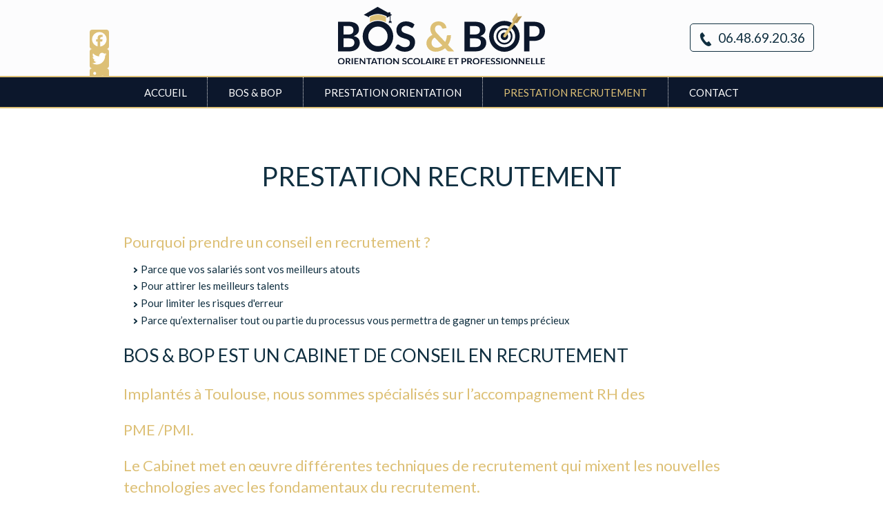

--- FILE ---
content_type: text/html; charset=utf-8
request_url: https://www.bos-bop.fr/recrutement.html
body_size: 4765
content:
<!DOCTYPE html>
<html lang="fr-fr" dir="ltr">
<head>
    <base href="https://www.bos-bop.fr/recrutement.html" />    <link href="https://www.bos-bop.fr/templates/juillet2019/images/designer/7c33a3ef90a88030d6c7e2b034514324_Fichier1.png" rel="icon" type="image/x-icon" />
    <script>
    var themeHasJQuery = !!window.jQuery;
</script>
<script src="/templates/juillet2019/jquery.js?version=1.0.1608"></script>
<script>
    window._$ = jQuery.noConflict(themeHasJQuery);
</script>
    <meta name="viewport" content="width=device-width, initial-scale=1.0">
<script src="/templates/juillet2019/bootstrap.min.js?version=1.0.1608"></script>
<!--[if lte IE 9]>
<script src="/templates/juillet2019/layout.ie.js?version=1.0.1608"></script>
<link rel="stylesheet" href="/templates/juillet2019/layout.ie.css?version=1.0.1608" media="screen"/>
<![endif]-->
<link class="" href='//fonts.googleapis.com/css?family=Lato:100,100italic,300,300italic,regular,italic,700,700italic,900,900italic&subset=latin' rel='stylesheet' type='text/css'>
<script src="/templates/juillet2019/layout.core.js?version=1.0.1608"></script>
    
    <meta http-equiv="content-type" content="text/html; charset=utf-8" />
	<meta name="generator" content="Joomla! - Open Source Content Management" />
	<title>Prestation Recrutement - BOS &amp; BOP - Orientation scolaire et professionnelle à Toulouse</title>
	<link href="/plugins/system/jce/css/content.css?079ca1671c020b9bbadcb9e1ecdfbdad" rel="stylesheet" type="text/css" />
	<link href="https://www.bos-bop.fr/plugins/content/addtoany/addtoany.css" rel="stylesheet" type="text/css" />
	<script src="https://static.addtoany.com/menu/page.js" type="text/javascript" async="async"></script>
        <link rel="stylesheet" href="/templates/juillet2019/css/bootstrap.min.css?version=1.0.1608" media="screen" />
            <link rel="stylesheet" href="/templates/juillet2019/css/template.min.css?version=1.0.1608" media="screen" />
            <script src="/templates/juillet2019/script.js?version=1.0.1608"></script>
    <div id="fb-root"></div>
<script async defer crossorigin="anonymous" src="https://connect.facebook.net/fr_FR/sdk.js#xfbml=1&version=v3.3&appId=1236839863095169&autoLogAppEvents=1"></script>

<!-- Global site tag (gtag.js) - Google Analytics -->
<script async src="https://www.googletagmanager.com/gtag/js?id=UA-143935594-1"></script>
<script>
  window.dataLayer = window.dataLayer || [];
  function gtag(){dataLayer.push(arguments);}
  gtag('js', new Date());

  gtag('config', 'UA-143935594-1');
</script>
</head>
<body class=" bootstrap bd-body-7  bd-pagebackground-104  bd-margins">
    <header class=" bd-headerarea-1 bd-margins">
        <div class=" bd-layoutbox-33 bd-page-width  bd-no-margins clearfix">
    <div class="bd-container-inner">
            
        <div class=" bd-joomlaposition-59 clearfix" >
            <div class=" bd-block bd-own-margins " >
            
    <div class="bd-blockcontent bd-tagstyles">
        

<div class="custom"  >
	<p><a title="BOS &amp; BOP" href="/"><img src="/images/logotype/logotype-bops-bop.svg" alt="BOS &amp; BOP" width="100%" height="auto" /></a></p></div>
    </div>
    
</div>
        </div>
        	
		    
        <div class=" bd-joomlaposition-32 clearfix" >
            <div class=" bd-block-70 bd-own-margins " >
            
    <div class="bd-blockcontent bd-tagstyles">
        

<div class="custom"  >
	<div><i class="icon-phone" style="font-size: 20px;">&nbsp;&nbsp;</i><a href="tel:+336648692036">06.48.69.20.36</a></div></div>
    </div>
    
</div>
        </div>
        	
		    
        <div class=" bd-joomlaposition-37 bd-no-margins clearfix" >
            <div class=" bd-block-69 bd-own-margins " >
            
    <div class="bd-blockcontent bd-tagstyles">
        <span class="a2a_kit a2a_kit_size_28 addtoany_list" data-a2a-icon-color="#ddc076">
<a class="a2a_button_facebook"></a>
<a class="a2a_button_twitter"></a>
<a class="a2a_button_linkedin"></a>
<a class="a2a_dd"></a>
</span>    </div>
    
</div>
        </div>
            </div>
</div>
	
		<div data-affix
     data-offset=""
     data-fix-at-screen="top"
     data-clip-at-control="top"
     
 data-enable-lg
     
 data-enable-md
     
 data-enable-sm
     
     class=" bd-affix-1 bd-no-margins bd-margins "><div class=" bd-layoutbox-29 bd-page-width   bd-no-margins clearfix">
    <div class="bd-container-inner">
                    
        <nav class=" bd-hmenu-6 bd-page-width  bd-no-margins"  data-responsive-menu="true" data-responsive-levels="expand on click" data-responsive-type="offcanvas" data-offcanvas-delay="0ms" data-offcanvas-duration="700ms" data-offcanvas-timing-function="ease">
                        
                <div class=" bd-menuoverlay-8 bd-menu-overlay"></div>
                <div class=" bd-responsivemenu-6 collapse-button">
    <div class="bd-container-inner">
        <div class="bd-menuitem-56 ">
            <a  data-toggle="collapse"
                data-target=".bd-hmenu-6 .collapse-button + .navbar-collapse"
                href="#" onclick="return false;">
                    <span>MENU</span>
            </a>
        </div>
    </div>
</div>
                <div class="navbar-collapse collapse width">
            <div class=" bd-horizontalmenu-7  clearfix">
    <div class="bd-container-inner">
        
                
<ul class=" bd-menu-13 nav nav-justified nav-pills" >
                        
        <li class=" bd-menuitem-50 bd-toplevel-item  item-101 ">
<a title="BOS & BOP" href="/"><span>Accueil</span></a></li>                        
        <li class=" bd-menuitem-50 bd-toplevel-item  item-134 ">
<a title="BOS & BOP" href="/bilan-orientation-scolaire-professionnel-toulouse.html"><span>BOS &amp; BOP</span></a></li>                        
        <li class=" bd-menuitem-50 bd-toplevel-item  item-135 ">
<a title="Prestation Orientation" href="/prestations-orientation-scolaire-professionnel-toulouse.html"><span>Prestation Orientation</span></a></li>                        
        <li class=" bd-menuitem-50 bd-toplevel-item  item-170  current">
<a class="  active" href="/recrutement.html"><span>Prestation Recrutement</span></a></li>                        
        <li class=" bd-menuitem-50 bd-toplevel-item  item-136 ">
<a title="Contacter BOS & BOP" href="/contact-orientation-scolaire-professionnel-toulouse.html"><span>Contact</span></a></li>                </ul>        
    </div>
</div>                <div class="bd-menu-close-icon">
    <a href="#" class="bd-icon  bd-icon-55"></a>
</div>
            
                </div>
                    </nav>
        
        </div>
</div>
</div>
</header>
	
		<div class=" bd-layoutbox-13 bd-page-width  bd-no-margins clearfix">
    <div class="bd-container-inner">
                </div>
</div>
	
		<section class=" bd-section-10 bd-page-width bd-tagstyles " id="section10" data-section-title="Top parallax">
    <div class="bd-container-inner bd-margins clearfix">
                </div>
</section>
	
		<div class="bd-containereffect-20 container-effect container ">
<div class="bd-contentlayout-7  bd-sheetstyles-3  bd-no-margins bd-margins" >
    <div class="bd-container-inner">

        <div class="bd-flex-vertical bd-stretch-inner bd-contentlayout-offset">
            
            <div class="bd-flex-horizontal bd-flex-wide bd-no-margins">
                
                <div class="bd-flex-vertical bd-flex-wide bd-no-margins">
                    

                    <div class=" bd-layoutitemsbox-2 bd-flex-wide bd-no-margins">
    <div class=" bd-content-7">
    

<div class=" bd-blog-5 " itemscope itemtype="http://schema.org/Article" >
    <div class="bd-container-inner">
    
                        <h1 class=" bd-container-21 bd-tagstyles">Prestation Recrutement</h1>
                <div class=" bd-grid-7 bd-margins">
          <div class="container-fluid">
            <div class="separated-grid row">
                <div class="separated-item-46 col-md-12 ">
                    
                    <div class="bd-griditem-46">
            
        <article class=" bd-article-4">
            <h2 class=" bd-postheader-4"  itemprop="name">
    </h2>
	
		<div class=" bd-postcontent-4 bd-tagstyles bd-custom-bulletlist bd-contentlayout-offset"  itemprop="articleBody">
    <h3>Pourquoi prendre un conseil en recrutement ?</h3>
<ul>
<li>Parce que vos salariés sont vos meilleurs atouts</li>
<li>Pour attirer les meilleurs talents</li>
<li>Pour limiter les risques d'erreur</li>
<li>Parce qu’externaliser tout ou partie du processus vous permettra de gagner un temps précieux</li>
</ul>
<h2>BOS &amp; bop est un cabinet de conseil en recrutement</h2>
<h3>Implantés à Toulouse, nous sommes spécialisés sur l’accompagnement RH des</h3>
<h3>PME /PMI.</h3>
<h3>Le Cabinet met en œuvre différentes techniques de recrutement qui mixent les nouvelles technologies avec les fondamentaux du recrutement.</h3>
<h3>Vos besoins&nbsp;</h3>
<p><strong>Trouver le candidat-e- idéal.</strong>&nbsp;Approche directe, sourcing, jobboard,… nous déterminons ensemble la méthode optimale pour dénicher les meilleurs talents.</p>
<p><strong>Evaluer l’adéquation candidat.e / entreprise. </strong>Nous nous basons sur des éléments objectifs pour évaluer nos candidats : nous privilégions les entretiens poussés et les passations de tests (scientifiquement validés).</p>
<p><strong>Les candidats ne sont pas des numéros</strong>. Nous avons une politique de recrutement transparente : nous lisons chaque CV et chaque lettre de motivation en entier (oui, oui !) et nous nous engageons à répondre à chaque candidat, et à rester disponible pour répondre à leurs questions tout au long du processus.</p>
<p><strong>ONBOARDING/ Intégration. </strong>Parce que la plupart des échecs de recrutement sont dus à une mauvaise intégration dans l'entreprise, l'atout de BOS &amp; BOP, c'est de proposer systématiquement un double suivi lors de la période d'intégration. Suivi auprès de l’employeur et aussi auprès du candidat.</p> </div>
	
		        </article>
        <div class="bd-container-inner"></div>
        
                        </div>
                    </div>
                </div>
            </div>
        </div>
    </div>
</div>

</div>
	
		<section class=" bd-section-8 bd-tagstyles" id="section8" data-section-title="Section">
    <div class="bd-container-inner bd-margins clearfix">
        <div class=" bd-layoutcontainer-12 bd-page-width  bd-columns bd-no-margins">
    <div class="bd-container-inner">
        <div class="container-fluid">
            <div class="row ">
                <div class=" bd-columnwrapper-30 
 col-sm-4">
    <div class="bd-layoutcolumn-30 bd-column" ><div class="bd-vertical-align-wrapper">    </div></div>
</div>
	
		<div class=" bd-columnwrapper-37 
 col-sm-2">
    <div class="bd-layoutcolumn-37 bd-column" ><div class="bd-vertical-align-wrapper"></div></div>
</div>
	
		<div class=" bd-columnwrapper-35 
 col-sm-2">
    <div class="bd-layoutcolumn-35 bd-column" ><div class="bd-vertical-align-wrapper"></div></div>
</div>
	
		<div class=" bd-columnwrapper-34 
 col-sm-2">
    <div class="bd-layoutcolumn-34 bd-column" ><div class="bd-vertical-align-wrapper"></div></div>
</div>
	
		<div class=" bd-columnwrapper-31 
 col-sm-2">
    <div class="bd-layoutcolumn-31 bd-column" ><div class="bd-vertical-align-wrapper"></div></div>
</div>
            </div>
        </div>
    </div>
</div>
    </div>
</section>
	
		<section class=" bd-section-9 bd-tagstyles" id="section9" data-section-title="Section">
    <div class="bd-container-inner bd-margins clearfix">
        <div class=" bd-layoutcontainer-14 bd-page-width  bd-columns bd-no-margins">
    <div class="bd-container-inner">
        <div class="container-fluid">
            <div class="row ">
                <div class=" bd-columnwrapper-40 
 col-sm-4">
    <div class="bd-layoutcolumn-40 bd-column" ><div class="bd-vertical-align-wrapper">    </div></div>
</div>
	
		<div class=" bd-columnwrapper-63 
 col-sm-4">
    <div class="bd-layoutcolumn-63 bd-column" ><div class="bd-vertical-align-wrapper">    </div></div>
</div>
	
		<div class=" bd-columnwrapper-66 
 col-sm-4">
    <div class="bd-layoutcolumn-66 bd-column" ><div class="bd-vertical-align-wrapper">    </div></div>
</div>
            </div>
        </div>
    </div>
</div>
    </div>
</section>
</div>

                    
                </div>
                
                     </div>
            
        </div>

    </div>
</div></div>
	
		<div class=" bd-stretchtobottom-1 bd-stretch-to-bottom" data-control-selector=".bd-footerarea-1"><footer class=" bd-footerarea-1 bd-page-width   bd-margins">
        <section class=" bd-section-6 bd-page-width bd-tagstyles " id="section6" data-section-title="Section">
    <div class="bd-container-inner bd-margins clearfix">
        <div class=" bd-layoutcontainer-13 bd-page-width  bd-columns bd-no-margins">
    <div class="bd-container-inner">
        <div class="container-fluid">
            <div class="row 
 bd-row-flex 
 bd-row-align-middle">
                <div class=" bd-columnwrapper-39 
 col-lg-10
 col-sm-7">
    <div class="bd-layoutcolumn-39 bd-column" ><div class="bd-vertical-align-wrapper">        
<div class=" bd-breadcrumbs-3 ">
    <div class="bd-container-inner">
        <ol class="breadcrumb">
                    <li class="show-here">
                <span class=" bd-breadcrumbstext-3">
    <span>Vous êtes ici : </span>
</span>
            </li>
                                    <li>
                    <div class=" bd-breadcrumbslink-3">
    <a  href="/">Accueil</a>
</div>
                    </li>
                                <li class="active">
                    <span class=" bd-breadcrumbstext-3">
    <span>Prestation Recrutement</span>
</span>
                </li>
                    </ol>
    </div>
</div>

    </div></div>
</div>
	
		<div class=" bd-columnwrapper-38 
 col-lg-2
 col-sm-5">
    <div class="bd-layoutcolumn-38 bd-column" ><div class="bd-vertical-align-wrapper">    </div></div>
</div>
            </div>
        </div>
    </div>
</div>
    </div>
</section>
	
		<div class=" bd-stretchtobottom-2 bd-stretch-to-bottom" data-control-selector=".bd-section-2"><section class=" bd-section-2 bd-page-width bd-tagstyles  " id="section2" data-section-title="">
    <div class="bd-container-inner bd-margins clearfix">
        <div class=" bd-layoutcontainer-28 bd-page-width  bd-columns bd-no-margins">
    <div class="bd-container-inner">
        <div class="container-fluid">
            <div class="row ">
                <div class=" bd-columnwrapper-60 
 col-lg-4
 col-md-4
 col-sm-6
 col-xs-12">
    <div class="bd-layoutcolumn-60 bd-column" ><div class="bd-vertical-align-wrapper">    
        <div class=" bd-joomlaposition-2 clearfix" >
            <div class=" bd-block-3 bd-own-margins " >
        
    <div class=" bd-blockheader bd-tagstyles">
        <h4>Contacter BOS & BOP</h4>
    </div>
    
        
    <div class="bd-blockcontent bd-tagstyles bd-custom-button">
        

<div class="custom"  >
	<p><i class="icon-comment" style="font-size: 18px;">&nbsp;&nbsp;</i>Valérie Calvet</p>
<p><i class="icon-phone" style="font-size: 18px;">&nbsp;&nbsp;</i><a href="tel:+336648692036">06.48.69.20.36</a></p>
<p><i class="icon-calendar" style="font-size: 18px;">&nbsp;&nbsp;</i>Sur rendez-vous à&nbsp;Toulouse</p>
<p><i class="icon-envelope" style="font-size: 18px;">&nbsp;&nbsp;</i><a title="Envoyer un mail" href="/contact-orientation-scolaire-professionnel-toulouse.html">Envoyer un mail</a></p></div>
    </div>
    
</div>
        </div>
        </div></div>
</div>
	
		<div class=" bd-columnwrapper-61 
 col-lg-4
 col-md-4
 col-sm-6
 col-xs-12">
    <div class="bd-layoutcolumn-61 bd-column" ><div class="bd-vertical-align-wrapper">    
        <div class=" bd-joomlaposition-3 clearfix" >
            <div class=" bd-block-4 bd-own-margins " >
        
    <div class=" bd-blockheader bd-tagstyles">
        <h4>Rejoignez BOS & BOP sur Facebook</h4>
    </div>
    
        
    <div class="bd-blockcontent bd-tagstyles bd-custom-button">
        

<div class="custom"  >
	<div class="fb-page" data-href="https://www.facebook.com/BOS-BOP-orientation-scolaire-et-professionnelle-1285415071635958/" data-tabs data-width="360" data-height data-small-header="false" data-adapt-container-width="true" data-hide-cover="false" data-show-facepile="true">
<blockquote class="fb-xfbml-parse-ignore" cite="https://www.facebook.com/BOS-BOP-orientation-scolaire-et-professionnelle-1285415071635958/"><a href="https://www.facebook.com/BOS-BOP-orientation-scolaire-et-professionnelle-1285415071635958/">BOS &amp; BOP</a></blockquote>
</div></div>
    </div>
    
</div>
        </div>
        </div></div>
</div>
	
		<div class=" bd-columnwrapper-62 
 col-lg-4
 col-md-4
 col-sm-6
 col-xs-12">
    <div class="bd-layoutcolumn-62 bd-column" ><div class="bd-vertical-align-wrapper">    
        <div class=" bd-joomlaposition-4 clearfix" >
            <div class=" bd-block-5 bd-own-margins " >
        
    <div class=" bd-blockheader bd-tagstyles">
        <h4>Rejoignez BOS & BOP sur Linkedin</h4>
    </div>
    
        
    <div class="bd-blockcontent bd-tagstyles bd-custom-button">
        

<div class="custom"  >
	<div><a title="Valérie Calvet sur Linkedin" href="https://www.linkedin.com/in/val%C3%A9rie-calvet-846483a/?originalSubdomain=fr"><img src="/images/visuels/reseaux-sociaux/linkedin.svg" alt="linkedin" width="70%" height="auto" /></a></div></div>
    </div>
    
</div>
        </div>
        </div></div>
</div>
            </div>
        </div>
    </div>
</div>
	
		
	
		    
        <div class=" bd-joomlaposition-16 clearfix" >
            <div class=" bd-block-26 bd-own-margins " >
            
    <div class="bd-blockcontent bd-tagstyles">
        

<div class="custom"  >
	<p><a title="www.bos-bop.fr" href="http://www.bos-bop.fr">www.bos-bop.fr</a>&nbsp;-&nbsp;<a title="Mentions légales" href="/contact-2.html">Mentions légales</a>&nbsp;-&nbsp;Numéro ADELI&nbsp;: 31 93 3199 7</p>
<p><a title="Création et maintenance de site internet Joomla à Toulouse" href="https://pierre-communication.com/">Site internet imaginé et conçu par Agence Pierre Com'</a></p></div>
    </div>
    
</div>
        </div>
            </div>
</section></div>
</footer></div>
	
		<div data-smooth-scroll data-animation-time="250" class=" bd-smoothscroll-3"><a href="#" class=" bd-backtotop-1 ">
    <span class="bd-icon-66 bd-icon "></span>
</a></div>
</body>
</html>

--- FILE ---
content_type: image/svg+xml
request_url: https://www.bos-bop.fr/images/logotype/logotype-bops-bop.svg
body_size: 20928
content:
<svg id="Calque_1" data-name="Calque 1" xmlns="http://www.w3.org/2000/svg" width="1327.22" height="365.36" viewBox="0 0 1327.22 365.36">
  <title>logotype-bops-bop</title>
  <g>
    <path d="M0,282.27V94.08H64.81q18.48,0,31.63,3.52t21.54,10a39.05,39.05,0,0,1,12.3,15.74,53.16,53.16,0,0,1,3.9,20.83,41.17,41.17,0,0,1-2,12.69,36.55,36.55,0,0,1-6.06,11.32,45.27,45.27,0,0,1-10.41,9.57,62.93,62.93,0,0,1-15,7.28q38.79,8.73,38.79,41.91A53.41,53.41,0,0,1,135,249.09a48.72,48.72,0,0,1-13.28,17.5,63.41,63.41,0,0,1-21.47,11.52,93.7,93.7,0,0,1-29.15,4.16ZM35,175.56H62.86q18,0,27.13-6.51t9.18-20.7q0-14.7-8.33-20.95t-26-6.25H35Zm0,24.2v55.18h35.4a49.77,49.77,0,0,0,16.4-2.34,28.23,28.23,0,0,0,10.6-6.25,22.82,22.82,0,0,0,5.73-9.11,34.4,34.4,0,0,0,1.76-11.06,29.25,29.25,0,0,0-2-11,20.59,20.59,0,0,0-6.11-8.33,28.7,28.7,0,0,0-10.74-5.27,60,60,0,0,0-15.81-1.82Z" style="fill: #0c172b"/>
    <path d="M481.93,128.31a12.07,12.07,0,0,1-3.32,4,7.34,7.34,0,0,1-4.36,1.24,11.19,11.19,0,0,1-5.92-2q-3.19-2-7.62-4.49a62.84,62.84,0,0,0-10.34-4.49,43.34,43.34,0,0,0-14-2,41.86,41.86,0,0,0-12.76,1.76,26.79,26.79,0,0,0-9.17,4.88,19.5,19.5,0,0,0-5.53,7.48,24.5,24.5,0,0,0-1.82,9.57,16.6,16.6,0,0,0,3.71,11.06,30.86,30.86,0,0,0,9.82,7.55,91.55,91.55,0,0,0,13.93,5.6q7.8,2.46,16,5.27a151.25,151.25,0,0,1,16,6.5,55.67,55.67,0,0,1,13.92,9.37,42.68,42.68,0,0,1,9.83,13.86q3.71,8.21,3.7,19.92a65,65,0,0,1-4.35,23.88,55.09,55.09,0,0,1-12.76,19.39,60.16,60.16,0,0,1-20.5,13,75.61,75.61,0,0,1-27.72,4.75A89.44,89.44,0,0,1,411,282.6a93,93,0,0,1-16.73-5,90.07,90.07,0,0,1-15-7.81,71.91,71.91,0,0,1-12.5-10.15L377,242.84a11,11,0,0,1,3.39-3.06,8.54,8.54,0,0,1,4.42-1.24,12.42,12.42,0,0,1,7,2.67q3.76,2.67,9,5.93A70.78,70.78,0,0,0,413,253.06a47,47,0,0,0,16.72,2.66q15,0,23.16-7.09t8.21-20.37q0-7.41-3.71-12.1a30.08,30.08,0,0,0-9.83-7.87,72.74,72.74,0,0,0-13.93-5.4q-7.8-2.22-15.87-4.82a136.17,136.17,0,0,1-15.88-6.25,51.31,51.31,0,0,1-13.93-9.5,43.06,43.06,0,0,1-9.82-14.64q-3.72-8.79-3.71-21.67a51.18,51.18,0,0,1,4.1-20,51.72,51.72,0,0,1,11.9-17.31,58.3,58.3,0,0,1,19.27-12.1A70.66,70.66,0,0,1,436,92a87.8,87.8,0,0,1,30.71,5.21,69.5,69.5,0,0,1,23.95,14.57Z" style="fill: #0c172b"/>
    <path d="M644.87,92a56.29,56.29,0,0,1,20.49,3.51,49.44,49.44,0,0,1,15.49,9.37A44.75,44.75,0,0,1,691,118.29a43.16,43.16,0,0,1,4.36,15.62l-20.44,4.29q-5.73,1.17-8.32-4.94a32.52,32.52,0,0,0-3.07-6.44,23.24,23.24,0,0,0-4.49-5.34,20.33,20.33,0,0,0-6.11-3.65,22.2,22.2,0,0,0-8.07-1.36,24,24,0,0,0-9.76,1.89,21.14,21.14,0,0,0-7.23,5.07,22.45,22.45,0,0,0-4.49,7.42,25.54,25.54,0,0,0-1.56,8.91,35.94,35.94,0,0,0,.79,7.55,30,30,0,0,0,2.6,7.29,46.73,46.73,0,0,0,4.75,7.48,93.37,93.37,0,0,0,7.22,8.27l50,51.92a90.86,90.86,0,0,0,6.89-17.3,96.76,96.76,0,0,0,3.39-18.48,8.48,8.48,0,0,1,2.08-4.82,6.09,6.09,0,0,1,4.68-1.82h20a113.72,113.72,0,0,1-5,32.79,106.12,106.12,0,0,1-13.79,28.77L745,282.27H713.46a22.83,22.83,0,0,1-8-1.17,17.66,17.66,0,0,1-6.44-4.94l-13-13.41a96.57,96.57,0,0,1-27.73,15.88,94.18,94.18,0,0,1-33.18,5.73,63.36,63.36,0,0,1-21.28-3.71,58.57,58.57,0,0,1-18.68-10.74,54,54,0,0,1-13.2-17,49.09,49.09,0,0,1-5-22.44,48.57,48.57,0,0,1,2.87-16.73,55.2,55.2,0,0,1,7.93-14.58A65.73,65.73,0,0,1,589.82,187a79.91,79.91,0,0,1,15.36-9.37A72,72,0,0,1,595,158.57,57.8,57.8,0,0,1,591.9,140a48.58,48.58,0,0,1,3.58-18.54,43.7,43.7,0,0,1,10.35-15.29,49.43,49.43,0,0,1,16.65-10.35A61.52,61.52,0,0,1,644.87,92ZM630.81,258.72a59.18,59.18,0,0,0,21-3.58,59.87,59.87,0,0,0,17.18-10l-49.33-50.89q-10.41,6.77-15.16,15.29a37,37,0,0,0-4.75,18.29,32.17,32.17,0,0,0,2.47,12.89,28.81,28.81,0,0,0,6.7,9.69,29.56,29.56,0,0,0,9.9,6.12A33.64,33.64,0,0,0,630.81,258.72Z" style="fill: #ddc076"/>
    <path d="M811.19,282.27V94.08H876q18.48,0,31.62,3.52t21.54,10a38.88,38.88,0,0,1,12.3,15.74,53.16,53.16,0,0,1,3.9,20.83,41.17,41.17,0,0,1-2,12.69,36.73,36.73,0,0,1-6,11.32A45.48,45.48,0,0,1,927,177.77a62.93,62.93,0,0,1-15,7.28q38.77,8.73,38.78,41.91a53.56,53.56,0,0,1-4.55,22.13,48.83,48.83,0,0,1-13.28,17.5,63.5,63.5,0,0,1-21.47,11.52,93.77,93.77,0,0,1-29.16,4.16Zm35-106.71h27.86q18,0,27.13-6.51t9.17-20.7q0-14.7-8.33-20.95t-26-6.25H846.2Zm0,24.2v55.18h35.4A49.77,49.77,0,0,0,898,252.6a28.19,28.19,0,0,0,10.61-6.25,22.91,22.91,0,0,0,5.72-9.11,34.4,34.4,0,0,0,1.76-11.06,29.45,29.45,0,0,0-2-11,20.62,20.62,0,0,0-6.12-8.33,28.66,28.66,0,0,0-10.73-5.27,60.05,60.05,0,0,0-15.82-1.82Z" style="fill: #0c172b"/>
    <path d="M1227.92,216v66.24h-35V94.08h61.16q18.87,0,32.67,4.43t22.78,12.36a49.09,49.09,0,0,1,13.33,19,65.43,65.43,0,0,1,4.36,24.21,66.78,66.78,0,0,1-4.55,25A52,52,0,0,1,1309,198.72a63.56,63.56,0,0,1-22.85,12.75q-13.73,4.56-32.08,4.56Zm0-27.33h26.16a52.6,52.6,0,0,0,16.79-2.41,31.7,31.7,0,0,0,11.91-6.9,27.8,27.8,0,0,0,7.09-10.93,41.87,41.87,0,0,0,2.35-14.38,38,38,0,0,0-2.35-13.67,27,27,0,0,0-7-10.41,31.3,31.3,0,0,0-11.84-6.57,56,56,0,0,0-16.92-2.28h-26.16Z" style="fill: #0c172b"/>
  </g>
  <g>
    <path d="M42.15,345.19a21.49,21.49,0,0,1-1.56,8.25,19.13,19.13,0,0,1-4.4,6.57,20.19,20.19,0,0,1-6.86,4.32,24.35,24.35,0,0,1-8.9,1.56,24.26,24.26,0,0,1-8.87-1.56A20.33,20.33,0,0,1,4.69,360a19.37,19.37,0,0,1-4.44-6.57A22.43,22.43,0,0,1,.25,337a19.37,19.37,0,0,1,4.44-6.57,20.18,20.18,0,0,1,6.87-4.32,24.26,24.26,0,0,1,8.87-1.56,25.21,25.21,0,0,1,6.14.72,22.14,22.14,0,0,1,5.29,2,19.57,19.57,0,0,1,7.56,7.32,20,20,0,0,1,2,5A22.66,22.66,0,0,1,42.15,345.19Zm-8.16,0a17.39,17.39,0,0,0-1-6,12.52,12.52,0,0,0-2.7-4.5,11.74,11.74,0,0,0-4.26-2.83,15.46,15.46,0,0,0-5.65-1,15.46,15.46,0,0,0-5.65,1,11.91,11.91,0,0,0-4.28,2.83,12.54,12.54,0,0,0-2.71,4.5,19.26,19.26,0,0,0,0,11.95,12.37,12.37,0,0,0,2.71,4.48,12,12,0,0,0,4.28,2.82,15.46,15.46,0,0,0,5.65,1,15.46,15.46,0,0,0,5.65-1,11.85,11.85,0,0,0,4.26-2.82,12.35,12.35,0,0,0,2.7-4.48A17.41,17.41,0,0,0,34,345.19Z" style="fill: #0c172b"/>
    <path d="M57.17,349.62v15.82h-8V325H62.27a28.79,28.79,0,0,1,7.5.85,14.72,14.72,0,0,1,5.13,2.4,9.3,9.3,0,0,1,2.95,3.68,12.09,12.09,0,0,1,.31,8.58,10.76,10.76,0,0,1-1.84,3.31,12.26,12.26,0,0,1-3,2.6,16,16,0,0,1-4,1.79A7.79,7.79,0,0,1,72,350.49l10.74,14.95H75.48a3.22,3.22,0,0,1-3-1.51l-9-13a3.14,3.14,0,0,0-1.11-1,4.07,4.07,0,0,0-1.8-.31Zm0-5.41h5a12.91,12.91,0,0,0,3.94-.53,7.72,7.72,0,0,0,2.76-1.47A5.85,5.85,0,0,0,70.46,340a7.28,7.28,0,0,0,.54-2.83,5.61,5.61,0,0,0-2.15-4.73q-2.16-1.67-6.58-1.66h-5.1Z" style="fill: #0c172b"/>
    <path d="M95.36,365.44h-8V325h8Z" style="fill: #0c172b"/>
    <path d="M132,325v6H113v11.23h15V348H113v11.45h19v6H105V325Z" style="fill: #0c172b"/>
    <path d="M144.13,325a2.45,2.45,0,0,1,.66.17,2.21,2.21,0,0,1,.54.36,6.27,6.27,0,0,1,.6.63l22.49,27.11c-.06-.66-.11-1.3-.15-1.93s-.06-1.23-.06-1.77V325h7v40.49h-4.1a3.76,3.76,0,0,1-1.59-.3,3.63,3.63,0,0,1-1.23-1l-22.4-27c.06.59.1,1.19.13,1.77s.05,1.13.05,1.61v24.87h-7V325h4.19A7.49,7.49,0,0,1,144.13,325Z" style="fill: #0c172b"/>
    <path d="M214.78,325v6.19H201.84v34.3h-8v-34.3H180.92V325Z" style="fill: #0c172b"/>
    <path d="M253,365.44h-6.18a2.8,2.8,0,0,1-1.69-.49,3.14,3.14,0,0,1-1-1.22l-3.2-8.26H223.17l-3.2,8.26a2.79,2.79,0,0,1-.92,1.18,2.71,2.71,0,0,1-1.69.53h-6.24L228,325h8.13Zm-27.78-15.29H238.9l-5.22-13.47c-.26-.6-.53-1.3-.8-2.11s-.56-1.7-.83-2.65c-.28.95-.55,1.84-.82,2.66s-.53,1.54-.79,2.16Z" style="fill: #0c172b"/>
    <path d="M283.24,325v6.19H270.3v34.3h-8v-34.3H249.38V325Z" style="fill: #0c172b"/>
    <path d="M296.89,365.44h-8V325h8Z" style="fill: #0c172b"/>
    <path d="M347.4,345.19a21.49,21.49,0,0,1-1.56,8.25,19.3,19.3,0,0,1-4.41,6.57,20.15,20.15,0,0,1-6.85,4.32,26.11,26.11,0,0,1-17.78,0,20.33,20.33,0,0,1-6.87-4.32,19.37,19.37,0,0,1-4.44-6.57,22.43,22.43,0,0,1,0-16.49,19.37,19.37,0,0,1,4.44-6.57,20.18,20.18,0,0,1,6.87-4.32,24.26,24.26,0,0,1,8.87-1.56,25.29,25.29,0,0,1,6.15.72,22.06,22.06,0,0,1,5.28,2,19.4,19.4,0,0,1,4.32,3.17,19.23,19.23,0,0,1,5.28,9.14A22.66,22.66,0,0,1,347.4,345.19Zm-8.17,0a17.39,17.39,0,0,0-1-6,12.52,12.52,0,0,0-2.7-4.5,11.62,11.62,0,0,0-4.25-2.83,16.81,16.81,0,0,0-11.31,0,11.78,11.78,0,0,0-4.27,2.83,12.42,12.42,0,0,0-2.72,4.5,19.26,19.26,0,0,0,0,11.95,12.25,12.25,0,0,0,2.72,4.48,11.89,11.89,0,0,0,4.27,2.82,16.81,16.81,0,0,0,11.31,0,11.72,11.72,0,0,0,4.25-2.82,12.35,12.35,0,0,0,2.7-4.48A17.41,17.41,0,0,0,339.23,345.19Z" style="fill: #0c172b"/>
    <path d="M359.49,325a2.47,2.47,0,0,1,.65.17,2.26,2.26,0,0,1,.55.36,5.32,5.32,0,0,1,.59.63l22.5,27.11c-.06-.66-.11-1.3-.15-1.93s-.06-1.23-.06-1.77V325h7v40.49h-4.09a3.7,3.7,0,0,1-1.59-.3,3.45,3.45,0,0,1-1.23-1l-22.41-27c.06.59.11,1.19.14,1.77s0,1.13,0,1.61v24.87h-7V325h4.18A7.56,7.56,0,0,1,359.49,325Z" style="fill: #0c172b"/>
    <path d="M437.43,332.31a2.62,2.62,0,0,1-.76.86,1.78,1.78,0,0,1-1,.26,2.63,2.63,0,0,1-1.35-.43c-.49-.29-1.06-.61-1.74-1a15.19,15.19,0,0,0-2.36-1,10.42,10.42,0,0,0-3.19-.44,10.09,10.09,0,0,0-2.9.38,6.17,6.17,0,0,0-2.1,1.05,4.34,4.34,0,0,0-1.26,1.61,5,5,0,0,0-.41,2.06,3.46,3.46,0,0,0,.84,2.38,7,7,0,0,0,2.24,1.62,21.84,21.84,0,0,0,3.18,1.21c1.19.35,2.4.73,3.65,1.13a36.6,36.6,0,0,1,3.65,1.4,12.6,12.6,0,0,1,3.17,2,9,9,0,0,1,2.24,3,9.75,9.75,0,0,1,.85,4.28,13.3,13.3,0,0,1-1,5.14,11.91,11.91,0,0,1-2.91,4.17,13.8,13.8,0,0,1-4.68,2.8,17.9,17.9,0,0,1-6.32,1,22.12,22.12,0,0,1-7.85-1.46,21.29,21.29,0,0,1-3.42-1.68,16.24,16.24,0,0,1-2.85-2.18l2.34-3.62a2.45,2.45,0,0,1,.77-.65,2,2,0,0,1,1-.27,2.92,2.92,0,0,1,1.6.57c.58.39,1.26.81,2.05,1.28a16.82,16.82,0,0,0,2.78,1.27,11.31,11.31,0,0,0,3.81.58,8.1,8.1,0,0,0,5.28-1.53,5.33,5.33,0,0,0,1.87-4.38,4,4,0,0,0-.84-2.61,6.89,6.89,0,0,0-2.24-1.69,16.62,16.62,0,0,0-3.18-1.16c-1.19-.32-2.39-.66-3.62-1a32.16,32.16,0,0,1-3.62-1.34,11.72,11.72,0,0,1-3.18-2.05,9.37,9.37,0,0,1-2.24-3.15,11.45,11.45,0,0,1-.84-4.66,10.55,10.55,0,0,1,.93-4.31,11.16,11.16,0,0,1,2.72-3.72,13.29,13.29,0,0,1,4.39-2.61,17.08,17.08,0,0,1,6-1,21.27,21.27,0,0,1,7,1.12,15.9,15.9,0,0,1,5.46,3.14Z" style="fill: #0c172b"/>
    <path d="M476.6,355.89a1.64,1.64,0,0,1,1.16.48l3.15,3.22a17.3,17.3,0,0,1-6.43,4.67,23.31,23.31,0,0,1-9.15,1.63,23,23,0,0,1-8.6-1.54,19,19,0,0,1-6.51-4.29,18.57,18.57,0,0,1-4.14-6.55,23.34,23.34,0,0,1-1.44-8.32,22.12,22.12,0,0,1,1.54-8.35,19.12,19.12,0,0,1,4.35-6.54,19.82,19.82,0,0,1,6.69-4.27,23.35,23.35,0,0,1,8.61-1.53,22.22,22.22,0,0,1,8.32,1.46,19.86,19.86,0,0,1,6.19,3.81l-2.67,3.5a2.26,2.26,0,0,1-.61.58,1.79,1.79,0,0,1-1,.26,2,2,0,0,1-.92-.24c-.32-.16-.66-.36-1-.59s-.81-.49-1.31-.77a10.28,10.28,0,0,0-1.72-.77,15.18,15.18,0,0,0-2.27-.59,16.41,16.41,0,0,0-3-.24,14,14,0,0,0-5.27,1,11.47,11.47,0,0,0-4.11,2.8,12.81,12.81,0,0,0-2.67,4.48,17.87,17.87,0,0,0-.95,6,16.67,16.67,0,0,0,1,6.08,13.12,13.12,0,0,0,2.77,4.48,12,12,0,0,0,4.13,2.79,13.45,13.45,0,0,0,5.1,1,22,22,0,0,0,2.95-.17,13.46,13.46,0,0,0,2.44-.53,10.44,10.44,0,0,0,2.1-.94,12.94,12.94,0,0,0,2-1.41,2.78,2.78,0,0,1,.62-.41A1.6,1.6,0,0,1,476.6,355.89Z" style="fill: #0c172b"/>
    <path d="M526.4,345.19a21.49,21.49,0,0,1-1.56,8.25,19.3,19.3,0,0,1-4.41,6.57,20.15,20.15,0,0,1-6.85,4.32,26.11,26.11,0,0,1-17.78,0,20.33,20.33,0,0,1-6.87-4.32,19.35,19.35,0,0,1-4.43-6.57,22.3,22.3,0,0,1,0-16.49,19.35,19.35,0,0,1,4.43-6.57,20.18,20.18,0,0,1,6.87-4.32,24.28,24.28,0,0,1,8.88-1.56,25.27,25.27,0,0,1,6.14.72,21.9,21.9,0,0,1,5.28,2,19.4,19.4,0,0,1,4.32,3.17,19.15,19.15,0,0,1,3.25,4.15,19.58,19.58,0,0,1,2,5A22.2,22.2,0,0,1,526.4,345.19Zm-8.16,0a17.64,17.64,0,0,0-1-6,12.66,12.66,0,0,0-2.7-4.5,11.74,11.74,0,0,0-4.26-2.83,16.81,16.81,0,0,0-11.31,0,11.87,11.87,0,0,0-4.27,2.83,12.56,12.56,0,0,0-2.72,4.5,19.46,19.46,0,0,0,0,11.95,12.39,12.39,0,0,0,2.72,4.48,12,12,0,0,0,4.27,2.82,16.81,16.81,0,0,0,11.31,0,11.85,11.85,0,0,0,4.26-2.82,12.49,12.49,0,0,0,2.7-4.48A17.66,17.66,0,0,0,518.24,345.19Z" style="fill: #0c172b"/>
    <path d="M541.42,359.22h17.15v6.22H533.43V325h8Z" style="fill: #0c172b"/>
    <path d="M601,365.44h-6.17a2.78,2.78,0,0,1-1.69-.49,3.05,3.05,0,0,1-1-1.22L589,355.47H571.21L568,363.73a2.74,2.74,0,0,1-2.61,1.71h-6.23L576.05,325h8.13Zm-27.77-15.29h13.68l-5.23-13.47c-.25-.6-.52-1.3-.8-2.11s-.55-1.7-.83-2.65c-.28.95-.55,1.84-.81,2.66s-.53,1.54-.79,2.16Z" style="fill: #0c172b"/>
    <path d="M613.5,365.44h-8V325h8Z" style="fill: #0c172b"/>
    <path d="M631.06,349.62v15.82h-8V325h13.09a28.71,28.71,0,0,1,7.49.85,14.55,14.55,0,0,1,5.13,2.4,9.41,9.41,0,0,1,3,3.68,11.57,11.57,0,0,1,1,4.72,11.71,11.71,0,0,1-.64,3.86,11.19,11.19,0,0,1-1.84,3.31,12.13,12.13,0,0,1-3,2.6,16,16,0,0,1-4,1.79,7.69,7.69,0,0,1,2.61,2.33l10.74,14.95h-7.21a3.21,3.21,0,0,1-3-1.51l-9-13a3,3,0,0,0-1.11-1,4,4,0,0,0-1.79-.31Zm0-5.41h5a12.89,12.89,0,0,0,3.93-.53,7.55,7.55,0,0,0,2.76-1.47,6,6,0,0,0,1.62-2.22,7.46,7.46,0,0,0,.53-2.83,5.61,5.61,0,0,0-2.15-4.73q-2.15-1.67-6.57-1.66h-5.11Z" style="fill: #0c172b"/>
    <path d="M688.31,325v6h-19v11.23h15V348h-15v11.45h19v6H661.24V325Z" style="fill: #0c172b"/>
    <path d="M736.86,325v6H717.8v11.23h15V348h-15v11.45h19.06v6H709.79V325Z" style="fill: #0c172b"/>
    <path d="M773.89,325v6.19H761v34.3h-8v-34.3H740V325Z" style="fill: #0c172b"/>
    <path d="M800.13,351.19v14.25h-8V325h14a26,26,0,0,1,7.45.95,14.68,14.68,0,0,1,5.19,2.66,10.48,10.48,0,0,1,3,4.09,13.26,13.26,0,0,1,1,5.21,13.74,13.74,0,0,1-1,5.39,11.1,11.1,0,0,1-3.12,4.21,14.73,14.73,0,0,1-5.21,2.75,24.59,24.59,0,0,1-7.31,1Zm0-5.88h6a12.9,12.9,0,0,0,3.83-.52,7.3,7.3,0,0,0,2.71-1.49,5.88,5.88,0,0,0,1.62-2.35,8.42,8.42,0,0,0,.54-3.09,7.7,7.7,0,0,0-.54-2.94,5.8,5.8,0,0,0-1.6-2.24,7.22,7.22,0,0,0-2.7-1.42,13.78,13.78,0,0,0-3.86-.49h-6Z" style="fill: #0c172b"/>
    <path d="M836.86,349.62v15.82h-8V325H842a28.71,28.71,0,0,1,7.49.85,14.55,14.55,0,0,1,5.13,2.4,9.41,9.41,0,0,1,3,3.68,11.57,11.57,0,0,1,1,4.72,11.71,11.71,0,0,1-.64,3.86,11.19,11.19,0,0,1-1.84,3.31,12.13,12.13,0,0,1-3,2.6,16,16,0,0,1-4,1.79,7.69,7.69,0,0,1,2.61,2.33l10.74,14.95h-7.21a3.21,3.21,0,0,1-3-1.51l-9-13a3,3,0,0,0-1.11-1,4,4,0,0,0-1.79-.31Zm0-5.41h5a12.89,12.89,0,0,0,3.93-.53,7.55,7.55,0,0,0,2.76-1.47,6,6,0,0,0,1.62-2.22,7.46,7.46,0,0,0,.53-2.83,5.61,5.61,0,0,0-2.15-4.73q-2.14-1.67-6.57-1.66h-5.11Z" style="fill: #0c172b"/>
    <path d="M907.31,345.19a21.49,21.49,0,0,1-1.56,8.25,19.13,19.13,0,0,1-4.4,6.57,20.19,20.19,0,0,1-6.86,4.32,26.08,26.08,0,0,1-17.77,0,20.33,20.33,0,0,1-6.87-4.32,19.37,19.37,0,0,1-4.44-6.57,22.43,22.43,0,0,1,0-16.49,19.37,19.37,0,0,1,4.44-6.57,20.18,20.18,0,0,1,6.87-4.32,24.26,24.26,0,0,1,8.87-1.56,25.21,25.21,0,0,1,6.14.72,22.14,22.14,0,0,1,5.29,2,19.57,19.57,0,0,1,7.56,7.32,20,20,0,0,1,2,5A22.66,22.66,0,0,1,907.31,345.19Zm-8.16,0a17.39,17.39,0,0,0-.95-6,12.52,12.52,0,0,0-2.7-4.5,11.57,11.57,0,0,0-4.26-2.83,16.78,16.78,0,0,0-11.3,0,11.82,11.82,0,0,0-4.28,2.83,12.54,12.54,0,0,0-2.71,4.5,19.26,19.26,0,0,0,0,11.95,12.37,12.37,0,0,0,2.71,4.48,11.93,11.93,0,0,0,4.28,2.82,16.78,16.78,0,0,0,11.3,0,11.68,11.68,0,0,0,4.26-2.82,12.35,12.35,0,0,0,2.7-4.48A17.41,17.41,0,0,0,899.15,345.19Z" style="fill: #0c172b"/>
    <path d="M941.41,325v6h-19v12h16.08v6H922.36v16.49h-8V325Z" style="fill: #0c172b"/>
    <path d="M975,325v6H956v11.23h15V348H956v11.45h19v6H947.94V325Z" style="fill: #0c172b"/>
    <path d="M1004.92,332.31a2.62,2.62,0,0,1-.76.86,1.82,1.82,0,0,1-1,.26,2.63,2.63,0,0,1-1.35-.43c-.49-.29-1.07-.61-1.74-1a15.19,15.19,0,0,0-2.36-1,10.42,10.42,0,0,0-3.19-.44,10.12,10.12,0,0,0-2.91.38,6.12,6.12,0,0,0-2.09,1.05,4.34,4.34,0,0,0-1.26,1.61,5,5,0,0,0-.42,2.06,3.42,3.42,0,0,0,.85,2.38,6.92,6.92,0,0,0,2.24,1.62,22.14,22.14,0,0,0,3.17,1.21c1.19.35,2.41.73,3.65,1.13a34.81,34.81,0,0,1,3.65,1.4,12.66,12.66,0,0,1,3.18,2,9,9,0,0,1,2.24,3,9.89,9.89,0,0,1,.85,4.28,13.3,13.3,0,0,1-1,5.14,11.65,11.65,0,0,1-2.91,4.17,13.65,13.65,0,0,1-4.67,2.8,17.94,17.94,0,0,1-6.32,1,22,22,0,0,1-7.85-1.46,21.4,21.4,0,0,1-3.43-1.68,16.24,16.24,0,0,1-2.85-2.18L981,357a2.34,2.34,0,0,1,.77-.65,2,2,0,0,1,1-.27,2.94,2.94,0,0,1,1.6.57c.57.39,1.26.81,2,1.28a16.7,16.7,0,0,0,2.77,1.27,11.33,11.33,0,0,0,3.82.58,8.14,8.14,0,0,0,5.28-1.53,5.33,5.33,0,0,0,1.87-4.38,3.9,3.9,0,0,0-.85-2.61,6.78,6.78,0,0,0-2.24-1.69,16.76,16.76,0,0,0-3.17-1.16c-1.19-.32-2.4-.66-3.62-1a31.46,31.46,0,0,1-3.62-1.34,11.72,11.72,0,0,1-3.18-2.05,9.24,9.24,0,0,1-2.24-3.15,11.45,11.45,0,0,1-.85-4.66,10.57,10.57,0,0,1,.94-4.31,11.13,11.13,0,0,1,2.71-3.72,13.34,13.34,0,0,1,4.4-2.61,17.06,17.06,0,0,1,6-1,21.23,21.23,0,0,1,7,1.12,15.9,15.9,0,0,1,5.46,3.14Z" style="fill: #0c172b"/>
    <path d="M1037.47,332.31a2.62,2.62,0,0,1-.76.86,1.78,1.78,0,0,1-1,.26,2.63,2.63,0,0,1-1.35-.43c-.49-.29-1.06-.61-1.74-1a15.19,15.19,0,0,0-2.36-1,10.42,10.42,0,0,0-3.19-.44,10.09,10.09,0,0,0-2.9.38,6.27,6.27,0,0,0-2.1,1.05,4.34,4.34,0,0,0-1.26,1.61,5.15,5.15,0,0,0-.41,2.06,3.46,3.46,0,0,0,.84,2.38,7,7,0,0,0,2.24,1.62,21.84,21.84,0,0,0,3.18,1.21c1.19.35,2.4.73,3.65,1.13a35.68,35.68,0,0,1,3.65,1.4,12.6,12.6,0,0,1,3.17,2,9,9,0,0,1,2.24,3,9.75,9.75,0,0,1,.85,4.28,13.3,13.3,0,0,1-1,5.14,11.91,11.91,0,0,1-2.91,4.17,13.8,13.8,0,0,1-4.68,2.8,17.9,17.9,0,0,1-6.32,1,21.72,21.72,0,0,1-11.27-3.14,16.24,16.24,0,0,1-2.85-2.18l2.34-3.62a2.45,2.45,0,0,1,.77-.65,2,2,0,0,1,1-.27,3,3,0,0,1,1.61.57c.57.39,1.25.81,2,1.28a16.82,16.82,0,0,0,2.78,1.27,11.31,11.31,0,0,0,3.81.58,8.1,8.1,0,0,0,5.28-1.53,5.33,5.33,0,0,0,1.87-4.38,4,4,0,0,0-.84-2.61,6.89,6.89,0,0,0-2.24-1.69,16.62,16.62,0,0,0-3.18-1.16c-1.19-.32-2.39-.66-3.62-1a32.16,32.16,0,0,1-3.62-1.34,11.51,11.51,0,0,1-3.17-2.05,9.4,9.4,0,0,1-2.25-3.15,11.45,11.45,0,0,1-.84-4.66,10.55,10.55,0,0,1,.93-4.31,11.16,11.16,0,0,1,2.72-3.72,13.29,13.29,0,0,1,4.39-2.61,17.08,17.08,0,0,1,6-1,21.27,21.27,0,0,1,7,1.12,15.9,15.9,0,0,1,5.46,3.14Z" style="fill: #0c172b"/>
    <path d="M1055.19,365.44h-8V325h8Z" style="fill: #0c172b"/>
    <path d="M1105.7,345.19a21.49,21.49,0,0,1-1.56,8.25,19.3,19.3,0,0,1-4.41,6.57,20.15,20.15,0,0,1-6.85,4.32,26.11,26.11,0,0,1-17.78,0,20.33,20.33,0,0,1-6.87-4.32,19.37,19.37,0,0,1-4.44-6.57,22.43,22.43,0,0,1,0-16.49,19.37,19.37,0,0,1,4.44-6.57,20.18,20.18,0,0,1,6.87-4.32,24.26,24.26,0,0,1,8.87-1.56,25.29,25.29,0,0,1,6.15.72,22.06,22.06,0,0,1,5.28,2,19.57,19.57,0,0,1,7.56,7.32,20,20,0,0,1,2,5A22.66,22.66,0,0,1,1105.7,345.19Zm-8.17,0a17.39,17.39,0,0,0-1-6,12.52,12.52,0,0,0-2.7-4.5,11.62,11.62,0,0,0-4.25-2.83,16.81,16.81,0,0,0-11.31,0,11.78,11.78,0,0,0-4.27,2.83,12.42,12.42,0,0,0-2.72,4.5,19.26,19.26,0,0,0,0,11.95,12.25,12.25,0,0,0,2.72,4.48,11.89,11.89,0,0,0,4.27,2.82,16.81,16.81,0,0,0,11.31,0,11.72,11.72,0,0,0,4.25-2.82,12.35,12.35,0,0,0,2.7-4.48A17.41,17.41,0,0,0,1097.53,345.19Z" style="fill: #0c172b"/>
    <path d="M1117.79,325a2.37,2.37,0,0,1,.65.17,2.26,2.26,0,0,1,.55.36,5.32,5.32,0,0,1,.59.63l22.5,27.11c-.06-.66-.11-1.3-.15-1.93s-.06-1.23-.06-1.77V325h7v40.49h-4.09a3.73,3.73,0,0,1-1.59-.3,3.45,3.45,0,0,1-1.23-1l-22.41-27c.06.59.11,1.19.14,1.77s0,1.13,0,1.61v24.87h-7V325h4.18A7.56,7.56,0,0,1,1117.79,325Z" style="fill: #0c172b"/>
    <path d="M1163.52,325a2.47,2.47,0,0,1,.65.17,2.26,2.26,0,0,1,.55.36,6.3,6.3,0,0,1,.59.63l22.5,27.11c-.06-.66-.11-1.3-.15-1.93s-.06-1.23-.06-1.77V325h7v40.49h-4.09a3.73,3.73,0,0,1-1.59-.3,3.45,3.45,0,0,1-1.23-1l-22.41-27c.06.59.11,1.19.14,1.77s0,1.13,0,1.61v24.87h-7V325h4.18A7.56,7.56,0,0,1,1163.52,325Z" style="fill: #0c172b"/>
    <path d="M1231.25,325v6h-19v11.23h15V348h-15v11.45h19v6h-27.06V325Z" style="fill: #0c172b"/>
    <path d="M1246.3,359.22h17.15v6.22h-25.14V325h8Z" style="fill: #0c172b"/>
    <path d="M1277.13,359.22h17.15v6.22h-25.13V325h8Z" style="fill: #0c172b"/>
    <path d="M1327,325v6h-19v11.23h15V348h-15v11.45h19v6H1300V325Z" style="fill: #0c172b"/>
  </g>
  <g>
    <path d="M204.58,63.3,205.06,97s26.8-13.69,51-13.69,51,13.69,51,13.69l.46-34.14s-26-13.76-51.88-13.76S204.58,63.3,204.58,63.3Z" style="fill: #ddc076"/>
    <path d="M336.41,79.31c-1.44,0-2.93,0-4.46,0" style="fill: #0c172b"/>
    <path d="M346.65,51l-10.24-5.66V42.67s2.88-14.62-13.49-7a3,3,0,0,0-1.47,1.37L253.9-.41l-88.76,50.8,33.52,15.23V60.68s28.12-15.79,57-15.79,57.83,15.35,57.83,15.35v8.63L332,58.93V79.27c1.53,0,3,0,4.46,0V56.53Z" style="fill: #0c172b"/>
    <path d="M331.94,40.18v2.7l-5.4-3C328.51,38.58,331.94,36.77,331.94,40.18Z" style="fill: #0c172b"/>
    <path d="M330.11,56a4.33,4.33,0,1,1,4.33-4.33A4.34,4.34,0,0,1,330.11,56Z" style="fill: #0c172b"/>
    <path d="M331.94,40.18c0-3.41-3.43-1.6-5.4-.3l5.4,3Z" style="fill: #0c172b"/>
    <path d="M330.11,47.31a4.33,4.33,0,1,0,4.33,4.33A4.34,4.34,0,0,0,330.11,47.31Z" style="fill: #0c172b"/>
    <path d="M332,70.25v19.9h-6.16v14.31L334,98.8l9.09,5.66V90.15h-6.66V70.29" style="fill: #0c172b"/>
  </g>
  <path d="M256.05,125a62,62,0,1,1-62,62,62,62,0,0,1,62-62m0-36a98,98,0,1,0,98,98,98,98,0,0,0-98-98Z" style="fill: #0c172b"/>
  <path d="M1067.05,117.67a69.21,69.21,0,1,1-69.21,69.21,69.28,69.28,0,0,1,69.21-69.21m0-28.8a98,98,0,1,0,98,98,98,98,0,0,0-98-98Z" style="fill: #0c172b"/>
  <path d="M1067.05,238.75a51.87,51.87,0,1,1,51.86-51.87A51.93,51.93,0,0,1,1067.05,238.75Zm0-93.26a41.39,41.39,0,1,0,41.39,41.39A41.44,41.44,0,0,0,1067.05,145.49Z" style="fill: #0c172b"/>
  <circle cx="1067.05" cy="186.88" r="24" style="fill: #0c172b"/>
  <path d="M1068.44,194.29a9.16,9.16,0,0,1-7.54-14.36l60.79-88.33a9.16,9.16,0,0,1,15.1,10.39L1076,190.32A9.14,9.14,0,0,1,1068.44,194.29Z" style="fill: #ddc076"/>
  <g>
    <polygon points="1153.57 61.96 1126.17 101.29 1117.04 80.74 1147.44 35.73 1153.57 61.96" style="fill: #ceae67"/>
    <polygon points="1180.3 58.63 1148.61 102.73 1126.17 101.29 1153.57 61.96 1180.3 58.63" style="fill: #b7944e"/>
  </g>
</svg>


--- FILE ---
content_type: image/svg+xml
request_url: https://www.bos-bop.fr/images/visuels/reseaux-sociaux/linkedin.svg
body_size: 2164
content:
<svg id="Layer_1" data-name="Layer 1" xmlns="http://www.w3.org/2000/svg" width="8.59in" height="2.42in" viewBox="0 0 618.16 173.97">
  <title>linkedin</title>
  <path d="M618.16,156.58A17.36,17.36,0,0,1,600.83,174H463.56a17.37,17.37,0,0,1-17.34-17.39V17.39A17.37,17.37,0,0,1,463.56,0H600.83a17.36,17.36,0,0,1,17.33,17.39Z" style="fill: #ddc076"/>
  <g>
    <path d="M6.29,35.08H29.43v83.09H70.21v19.48H6.29Z" style="fill: #fff"/>
    <path d="M102.32,42.54c0,6.39-4.72,11.56-12.48,11.56-7.31,0-12-5.17-12-11.56C77.81,36,82.69,31,90.14,31S102.17,36,102.32,42.54Zm-23.9,95.11V63.23h23.14v74.42Z" style="fill: #fff"/>
    <path d="M115.4,87c0-9.28-.31-17-.61-23.74h20.09l1.06,10.35h.46c3-4.87,10.5-12,23-12,15.22,0,26.63,10.2,26.63,32.11v44H162.88V96.41c0-9.59-3.35-16.13-11.72-16.13-6.39,0-10.19,4.41-11.87,8.67a16.67,16.67,0,0,0-.76,5.79v42.91H115.4Z" style="fill: #fff"/>
    <path d="M223,94.58h.3a99.73,99.73,0,0,1,5.33-9l15.07-22.38h27.85L244.9,93.37l30.44,44.28H246.88l-18.11-30.59L223,114.37v23.28H199.86V29.6H223Z" style="fill: #fff"/>
    <path d="M293.3,107.82c.6,9.59,10.19,14.16,21,14.16a61.3,61.3,0,0,0,20.54-3.2l3.05,15.68c-7.61,3.19-16.9,4.71-26.94,4.71-25.26,0-39.72-14.6-39.72-37.89,0-18.87,11.72-39.72,37.59-39.72,24,0,33.18,18.72,33.18,37.13a54,54,0,0,1-.77,9.13ZM320.54,92c0-5.63-2.44-15.07-13.09-15.07-9.74,0-13.7,9-14.31,15.07Z" style="fill: #fff"/>
    <path d="M423.26,29.6v85.83c0,8.37.3,17.2.61,22.22H403.32l-.91-10.8H402c-4.57,8.21-13.7,12.48-23.28,12.48-17.66,0-31.81-15.07-31.81-38.2-.15-25.11,15.52-39.72,33.33-39.72,9.28,0,16.28,3.35,19.63,8.37h.3V29.6ZM400.12,94.74a21.19,21.19,0,0,0-.3-4.27c-1.37-6.08-6.39-11.26-13.54-11.26-10.66,0-16,9.44-16,21.16,0,12.63,6.25,20.54,15.83,20.54a13.7,13.7,0,0,0,13.55-11.11,30.54,30.54,0,0,0,.45-5.32Z" style="fill: #fff"/>
  </g>
  <g>
    <path d="M502.15,42.54c0,6.39-4.71,11.56-12.47,11.56-7.31,0-12-5.17-12-11.56C477.65,36,482.52,31,490,31S502,36,502.15,42.54Zm-23.89,95.11V63.23h23.13v74.42Z" style="fill: #fff"/>
    <path d="M515.24,87c0-9.28-.31-17-.61-23.74h20.09l1.06,10.35h.46c3-4.87,10.5-12,23-12,15.22,0,26.63,10.2,26.63,32.11v44H562.72V96.41c0-9.59-3.35-16.13-11.72-16.13-6.39,0-10.19,4.41-11.87,8.67a16.67,16.67,0,0,0-.76,5.79v42.91H515.24Z" style="fill: #fff"/>
  </g>
</svg>
